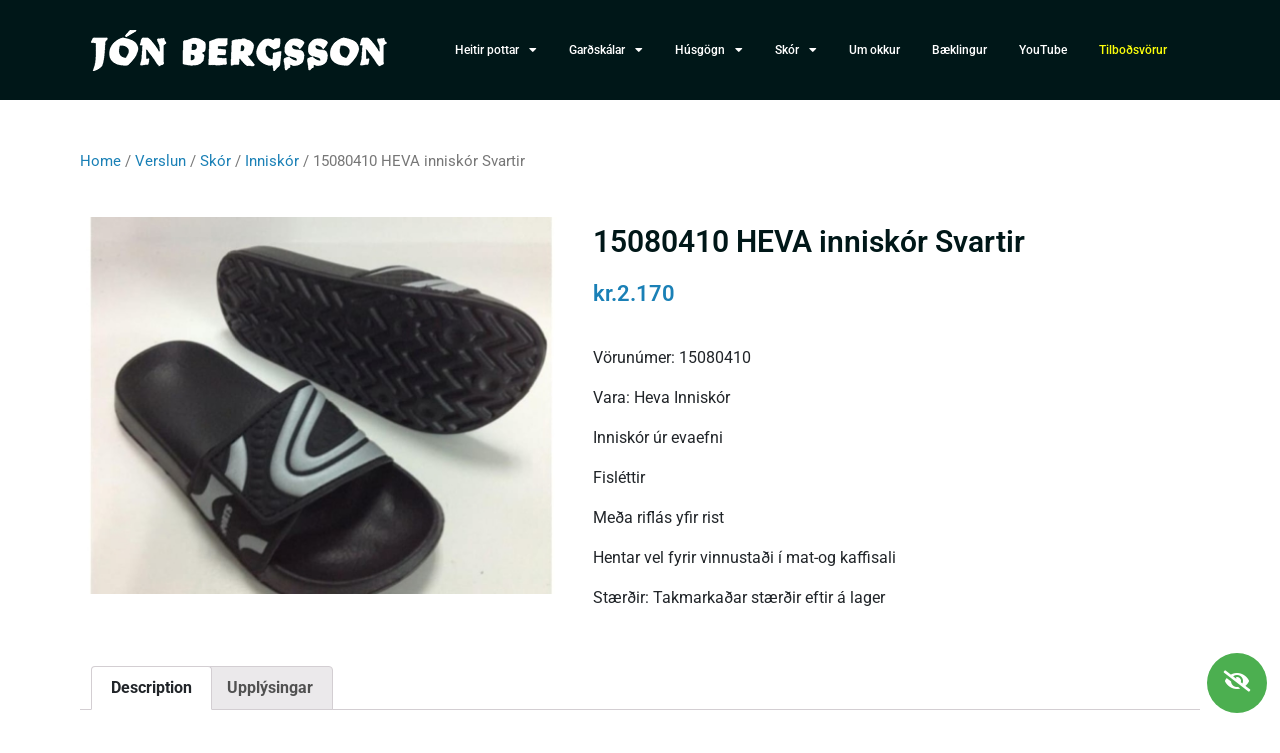

--- FILE ---
content_type: text/html; charset=UTF-8
request_url: https://jonbergsson.is/wp-admin/admin-ajax.php
body_size: -202
content:
{"13138":{"allowed":true,"head":"","body":"","adsense":"0"},"13140":{"allowed":true,"head":"<!-- Global site tag (gtag.js) - Google Analytics -->\r\n<script async src='https:\/\/www.googletagmanager.com\/gtag\/js?id=UA-4358315-1'><\/script>\r\n<script>\r\n  window.dataLayer = window.dataLayer || [];\r\n  function gtag(){dataLayer.push(arguments);}\r\n  gtag('js', new Date());\r\n  gtag('config', 'UA-4358315-1', { 'anonymize_ip': true });\r\n<\/script>","body":"","adsense":"0"},"13141":{"allowed":true,"head":"","body":"","adsense":"0"}}

--- FILE ---
content_type: text/css
request_url: https://jonbergsson.is/wp-content/themes/tfgrunnur/style.css?ver=6.8.3
body_size: -315
content:
/*
Theme Name: TFgrunnur
Theme URI: https://www.tonaflod.is
Author: T&#243;nafl&#243;&#240; heimas&#237;&#240;uger&#240; // Selma Mariudottir
Author URI: https://www.tonaflod.is
Description: Grunn&#254;ema fyrir WordPress frá T&#243;nafl&#243;&#240; heimas&#237;&#240;uger&#240;
Version: 2.1
License: GNU General Public License v2 or later
License URI: http://www.gnu.org/licenses/gpl-2.0.html
Text Domain: tfgrunnur

Resource Licenses:
Bootstrap: http://getbootstrap.com | https://github.com/twbs/bootstrap/blob/master/LICENSE (Code licensed under MIT, documentation under CC BY 3.0.)
jQuery: https://jquery.org | (Code licensed under MIT)
*/

--- FILE ---
content_type: text/css
request_url: https://jonbergsson.is/wp-content/uploads/elementor/css/post-54248.css?ver=1766500341
body_size: 574
content:
.elementor-54248 .elementor-element.elementor-element-4fe31e39 > .elementor-container > .elementor-column > .elementor-widget-wrap{align-content:center;align-items:center;}.elementor-54248 .elementor-element.elementor-element-4fe31e39:not(.elementor-motion-effects-element-type-background), .elementor-54248 .elementor-element.elementor-element-4fe31e39 > .elementor-motion-effects-container > .elementor-motion-effects-layer{background-color:#001718;}.elementor-54248 .elementor-element.elementor-element-4fe31e39 > .elementor-container{min-height:80px;}.elementor-54248 .elementor-element.elementor-element-4fe31e39.ob-is-breaking-bad > .elementor-container{justify-content:flex-start !important;flex-direction:row;}.elementor-54248 .elementor-element.elementor-element-4fe31e39.ob-is-breaking-bad.ob-bb-inner > .elementor-container{justify-content:flex-start !important;flex-direction:row;}.elementor-54248 .elementor-element.elementor-element-4fe31e39.ob-is-breaking-bad.ob-is-glider > .elementor-container.swiper-vertical{flex-direction:column;}.elementor-54248 .elementor-element.elementor-element-4fe31e39.ob-is-breaking-bad.ob-is-glider.ob-bb-inner > .elementor-container.swiper-vertical{flex-direction:column;}.elementor-54248 .elementor-element.elementor-element-4fe31e39.ob-is-breaking-bad.ob-bb-inner{width:100%;flex:unset;align-self:inherit;}.elementor-54248 .elementor-element.elementor-element-4fe31e39{transition:background 0.3s, border 0.3s, border-radius 0.3s, box-shadow 0.3s;}.elementor-54248 .elementor-element.elementor-element-4fe31e39 > .elementor-background-overlay{transition:background 0.3s, border-radius 0.3s, opacity 0.3s;}.elementor-54248 .elementor-element.elementor-element-1e44152b.elementor-column{align-self:inherit;cursor:default;}.elementor-widget-theme-site-logo .widget-image-caption{color:var( --e-global-color-text );font-family:var( --e-global-typography-text-font-family ), Sans-serif;font-weight:var( --e-global-typography-text-font-weight );}.elementor-54248 .elementor-element.elementor-element-2344580f img{width:300px;}.elementor-54248 .elementor-element.elementor-element-4ad1e434.elementor-column{align-self:inherit;cursor:default;}.elementor-widget-nav-menu .elementor-nav-menu .elementor-item{font-family:var( --e-global-typography-primary-font-family ), Sans-serif;font-weight:var( --e-global-typography-primary-font-weight );}.elementor-widget-nav-menu .elementor-nav-menu--main .elementor-item{color:var( --e-global-color-text );fill:var( --e-global-color-text );}.elementor-widget-nav-menu .elementor-nav-menu--main .elementor-item:hover,
					.elementor-widget-nav-menu .elementor-nav-menu--main .elementor-item.elementor-item-active,
					.elementor-widget-nav-menu .elementor-nav-menu--main .elementor-item.highlighted,
					.elementor-widget-nav-menu .elementor-nav-menu--main .elementor-item:focus{color:var( --e-global-color-accent );fill:var( --e-global-color-accent );}.elementor-widget-nav-menu .elementor-nav-menu--main:not(.e--pointer-framed) .elementor-item:before,
					.elementor-widget-nav-menu .elementor-nav-menu--main:not(.e--pointer-framed) .elementor-item:after{background-color:var( --e-global-color-accent );}.elementor-widget-nav-menu .e--pointer-framed .elementor-item:before,
					.elementor-widget-nav-menu .e--pointer-framed .elementor-item:after{border-color:var( --e-global-color-accent );}.elementor-widget-nav-menu{--e-nav-menu-divider-color:var( --e-global-color-text );}.elementor-widget-nav-menu .elementor-nav-menu--dropdown .elementor-item, .elementor-widget-nav-menu .elementor-nav-menu--dropdown  .elementor-sub-item{font-family:var( --e-global-typography-accent-font-family ), Sans-serif;font-weight:var( --e-global-typography-accent-font-weight );}.elementor-54248 .elementor-element.elementor-element-636f4979 .elementor-menu-toggle{margin-left:auto;border-width:0px;border-radius:0px;}.elementor-54248 .elementor-element.elementor-element-636f4979 .elementor-nav-menu .elementor-item{font-size:12px;font-weight:500;}.elementor-54248 .elementor-element.elementor-element-636f4979 .elementor-nav-menu--main .elementor-item{color:#ffffff;fill:#ffffff;padding-left:16px;padding-right:16px;padding-top:40px;padding-bottom:40px;}.elementor-54248 .elementor-element.elementor-element-636f4979 .elementor-nav-menu--main .elementor-item:hover,
					.elementor-54248 .elementor-element.elementor-element-636f4979 .elementor-nav-menu--main .elementor-item.elementor-item-active,
					.elementor-54248 .elementor-element.elementor-element-636f4979 .elementor-nav-menu--main .elementor-item.highlighted,
					.elementor-54248 .elementor-element.elementor-element-636f4979 .elementor-nav-menu--main .elementor-item:focus{color:#1A80B6;fill:#1A80B6;}.elementor-54248 .elementor-element.elementor-element-636f4979 .elementor-nav-menu--dropdown a, .elementor-54248 .elementor-element.elementor-element-636f4979 .elementor-menu-toggle{color:#000000;fill:#000000;}.elementor-54248 .elementor-element.elementor-element-636f4979 .elementor-nav-menu--dropdown{background-color:#F2EFEF;border-radius:0px 0px 0px 0px;}.elementor-54248 .elementor-element.elementor-element-636f4979 .elementor-nav-menu--dropdown a:hover,
					.elementor-54248 .elementor-element.elementor-element-636f4979 .elementor-nav-menu--dropdown a:focus,
					.elementor-54248 .elementor-element.elementor-element-636f4979 .elementor-nav-menu--dropdown a.elementor-item-active,
					.elementor-54248 .elementor-element.elementor-element-636f4979 .elementor-nav-menu--dropdown a.highlighted,
					.elementor-54248 .elementor-element.elementor-element-636f4979 .elementor-menu-toggle:hover,
					.elementor-54248 .elementor-element.elementor-element-636f4979 .elementor-menu-toggle:focus{color:#1A80B6;}.elementor-54248 .elementor-element.elementor-element-636f4979 .elementor-nav-menu--dropdown a:hover,
					.elementor-54248 .elementor-element.elementor-element-636f4979 .elementor-nav-menu--dropdown a:focus,
					.elementor-54248 .elementor-element.elementor-element-636f4979 .elementor-nav-menu--dropdown a.elementor-item-active,
					.elementor-54248 .elementor-element.elementor-element-636f4979 .elementor-nav-menu--dropdown a.highlighted{background-color:#F8F8F8;}.elementor-54248 .elementor-element.elementor-element-636f4979 .elementor-nav-menu--dropdown a.elementor-item-active{background-color:#F8F8F8;}.elementor-54248 .elementor-element.elementor-element-636f4979 .elementor-nav-menu--dropdown .elementor-item, .elementor-54248 .elementor-element.elementor-element-636f4979 .elementor-nav-menu--dropdown  .elementor-sub-item{font-size:15px;}.elementor-54248 .elementor-element.elementor-element-636f4979 .elementor-nav-menu--dropdown li:first-child a{border-top-left-radius:0px;border-top-right-radius:0px;}.elementor-54248 .elementor-element.elementor-element-636f4979 .elementor-nav-menu--dropdown li:last-child a{border-bottom-right-radius:0px;border-bottom-left-radius:0px;}.elementor-54248 .elementor-element.elementor-element-636f4979 .elementor-nav-menu--main .elementor-nav-menu--dropdown, .elementor-54248 .elementor-element.elementor-element-636f4979 .elementor-nav-menu__container.elementor-nav-menu--dropdown{box-shadow:0px 0px 10px 0px rgba(0,0,0,0.5);}.elementor-54248 .elementor-element.elementor-element-636f4979 div.elementor-menu-toggle{color:#ffffff;}.elementor-54248 .elementor-element.elementor-element-636f4979 div.elementor-menu-toggle svg{fill:#ffffff;}.elementor-54248 .elementor-element.elementor-element-636f4979 div.elementor-menu-toggle:hover, .elementor-54248 .elementor-element.elementor-element-636f4979 div.elementor-menu-toggle:focus{color:#00ce1b;}.elementor-54248 .elementor-element.elementor-element-636f4979 div.elementor-menu-toggle:hover svg, .elementor-54248 .elementor-element.elementor-element-636f4979 div.elementor-menu-toggle:focus svg{fill:#00ce1b;}.elementor-54248 .elementor-element.elementor-element-636f4979{--nav-menu-icon-size:25px;}.elementor-theme-builder-content-area{height:400px;}.elementor-location-header:before, .elementor-location-footer:before{content:"";display:table;clear:both;}@media(min-width:768px){.elementor-54248 .elementor-element.elementor-element-1e44152b{width:30%;}.elementor-54248 .elementor-element.elementor-element-4ad1e434{width:70%;}}@media(max-width:1024px){.elementor-54248 .elementor-element.elementor-element-4fe31e39{padding:30px 20px 30px 20px;}.elementor-54248 .elementor-element.elementor-element-636f4979 .elementor-nav-menu--main > .elementor-nav-menu > li > .elementor-nav-menu--dropdown, .elementor-54248 .elementor-element.elementor-element-636f4979 .elementor-nav-menu__container.elementor-nav-menu--dropdown{margin-top:45px !important;}}@media(max-width:767px){.elementor-54248 .elementor-element.elementor-element-4fe31e39{padding:20px 20px 20px 20px;}.elementor-54248 .elementor-element.elementor-element-1e44152b{width:50%;}.elementor-54248 .elementor-element.elementor-element-4ad1e434{width:35%;}.elementor-54248 .elementor-element.elementor-element-636f4979 .elementor-nav-menu--main > .elementor-nav-menu > li > .elementor-nav-menu--dropdown, .elementor-54248 .elementor-element.elementor-element-636f4979 .elementor-nav-menu__container.elementor-nav-menu--dropdown{margin-top:35px !important;}}

--- FILE ---
content_type: text/css
request_url: https://jonbergsson.is/wp-content/uploads/elementor/css/post-54263.css?ver=1766500341
body_size: 1536
content:
.elementor-54263 .elementor-element.elementor-element-23a2b45d:not(.elementor-motion-effects-element-type-background), .elementor-54263 .elementor-element.elementor-element-23a2b45d > .elementor-motion-effects-container > .elementor-motion-effects-layer{background-color:#001718;}.elementor-54263 .elementor-element.elementor-element-23a2b45d.ob-is-breaking-bad > .elementor-container{justify-content:flex-start !important;flex-direction:row;}.elementor-54263 .elementor-element.elementor-element-23a2b45d.ob-is-breaking-bad.ob-bb-inner > .elementor-container{justify-content:flex-start !important;flex-direction:row;}.elementor-54263 .elementor-element.elementor-element-23a2b45d.ob-is-breaking-bad.ob-is-glider > .elementor-container.swiper-vertical{flex-direction:column;}.elementor-54263 .elementor-element.elementor-element-23a2b45d.ob-is-breaking-bad.ob-is-glider.ob-bb-inner > .elementor-container.swiper-vertical{flex-direction:column;}.elementor-54263 .elementor-element.elementor-element-23a2b45d.ob-is-breaking-bad.ob-bb-inner{width:100%;flex:unset;align-self:inherit;}.elementor-54263 .elementor-element.elementor-element-23a2b45d{border-style:solid;border-width:0px 0px 0px 0px;border-color:#e82a00;transition:background 0.3s, border 0.3s, border-radius 0.3s, box-shadow 0.3s;padding:50px 0px 20px 0px;}.elementor-54263 .elementor-element.elementor-element-23a2b45d > .elementor-background-overlay{transition:background 0.3s, border-radius 0.3s, opacity 0.3s;}.elementor-54263 .elementor-element.elementor-element-4fec0ac7.elementor-column{align-self:inherit;cursor:default;}.elementor-54263 .elementor-element.elementor-element-2099eb4e.ob-is-breaking-bad > .elementor-container{justify-content:flex-start !important;flex-direction:row;}.elementor-54263 .elementor-element.elementor-element-2099eb4e.ob-is-breaking-bad.ob-bb-inner > .elementor-container{justify-content:flex-start !important;flex-direction:row;}.elementor-54263 .elementor-element.elementor-element-2099eb4e.ob-is-breaking-bad.ob-is-glider > .elementor-container.swiper-vertical{flex-direction:column;}.elementor-54263 .elementor-element.elementor-element-2099eb4e.ob-is-breaking-bad.ob-is-glider.ob-bb-inner > .elementor-container.swiper-vertical{flex-direction:column;}.elementor-54263 .elementor-element.elementor-element-2099eb4e.ob-is-breaking-bad.ob-bb-inner{width:100%;flex:unset;align-self:inherit;}.elementor-54263 .elementor-element.elementor-element-158e77b1.elementor-column{align-self:inherit;cursor:default;}.elementor-widget-heading .elementor-heading-title{font-family:var( --e-global-typography-primary-font-family ), Sans-serif;font-weight:var( --e-global-typography-primary-font-weight );color:var( --e-global-color-primary );}.elementor-54263 .elementor-element.elementor-element-32822b4.ob-harakiri{writing-mode:inherit;}.elementor-54263 .elementor-element.elementor-element-32822b4.ob-harakiri .elementor-heading-title{writing-mode:inherit;}.elementor-54263 .elementor-element.elementor-element-32822b4.ob-harakiri div{writing-mode:inherit;}.elementor-54263 .elementor-element.elementor-element-32822b4 .elementor-heading-title{font-size:18px;font-weight:500;color:#ffffff;}.elementor-54263 .elementor-element.elementor-element-32822b4.ob-harakiri > div, .elementor-54263 .elementor-element.elementor-element-32822b4.ob-harakiri > h1, .elementor-54263 .elementor-element.elementor-element-32822b4.ob-harakiri > h2, .elementor-54263 .elementor-element.elementor-element-32822b4.ob-harakiri > h3, .elementor-54263 .elementor-element.elementor-element-32822b4.ob-harakiri > h4, .elementor-54263 .elementor-element.elementor-element-32822b4.ob-harakiri > h5, .elementor-54263 .elementor-element.elementor-element-32822b4.ob-harakiri > h6, .elementor-54263 .elementor-element.elementor-element-32822b4.ob-harakiri > p{transform:rotate(0deg);}.elementor-54263 .elementor-element.elementor-element-32822b4 > div{text-indent:0px;mix-blend-mode:inherit;}.elementor-widget-icon-list .elementor-icon-list-item:not(:last-child):after{border-color:var( --e-global-color-text );}.elementor-widget-icon-list .elementor-icon-list-icon i{color:var( --e-global-color-primary );}.elementor-widget-icon-list .elementor-icon-list-icon svg{fill:var( --e-global-color-primary );}.elementor-widget-icon-list .elementor-icon-list-item > .elementor-icon-list-text, .elementor-widget-icon-list .elementor-icon-list-item > a{font-family:var( --e-global-typography-text-font-family ), Sans-serif;font-weight:var( --e-global-typography-text-font-weight );}.elementor-widget-icon-list .elementor-icon-list-text{color:var( --e-global-color-secondary );}.elementor-54263 .elementor-element.elementor-element-5c13b041 .elementor-icon-list-items:not(.elementor-inline-items) .elementor-icon-list-item:not(:last-child){padding-block-end:calc(5px/2);}.elementor-54263 .elementor-element.elementor-element-5c13b041 .elementor-icon-list-items:not(.elementor-inline-items) .elementor-icon-list-item:not(:first-child){margin-block-start:calc(5px/2);}.elementor-54263 .elementor-element.elementor-element-5c13b041 .elementor-icon-list-items.elementor-inline-items .elementor-icon-list-item{margin-inline:calc(5px/2);}.elementor-54263 .elementor-element.elementor-element-5c13b041 .elementor-icon-list-items.elementor-inline-items{margin-inline:calc(-5px/2);}.elementor-54263 .elementor-element.elementor-element-5c13b041 .elementor-icon-list-items.elementor-inline-items .elementor-icon-list-item:after{inset-inline-end:calc(-5px/2);}.elementor-54263 .elementor-element.elementor-element-5c13b041 .elementor-icon-list-icon i{transition:color 0.3s;}.elementor-54263 .elementor-element.elementor-element-5c13b041 .elementor-icon-list-icon svg{transition:fill 0.3s;}.elementor-54263 .elementor-element.elementor-element-5c13b041{--e-icon-list-icon-size:0px;--icon-vertical-offset:0px;}.elementor-54263 .elementor-element.elementor-element-5c13b041 .elementor-icon-list-icon{padding-inline-end:0px;}.elementor-54263 .elementor-element.elementor-element-5c13b041 .elementor-icon-list-item > .elementor-icon-list-text, .elementor-54263 .elementor-element.elementor-element-5c13b041 .elementor-icon-list-item > a{font-size:14px;font-weight:300;}.elementor-54263 .elementor-element.elementor-element-5c13b041 .elementor-icon-list-text{color:rgba(255,255,255,0.79);transition:color 0.3s;}.elementor-54263 .elementor-element.elementor-element-5c13b041 .elementor-icon-list-item:hover .elementor-icon-list-text{color:#1A80B6;}.elementor-54263 .elementor-element.elementor-element-58b6e5f4.elementor-column{align-self:inherit;cursor:default;}.elementor-54263 .elementor-element.elementor-element-1a10f071.ob-harakiri{writing-mode:inherit;}.elementor-54263 .elementor-element.elementor-element-1a10f071.ob-harakiri .elementor-heading-title{writing-mode:inherit;}.elementor-54263 .elementor-element.elementor-element-1a10f071.ob-harakiri div{writing-mode:inherit;}.elementor-54263 .elementor-element.elementor-element-1a10f071 .elementor-heading-title{font-size:18px;font-weight:500;color:#ffffff;}.elementor-54263 .elementor-element.elementor-element-1a10f071.ob-harakiri > div, .elementor-54263 .elementor-element.elementor-element-1a10f071.ob-harakiri > h1, .elementor-54263 .elementor-element.elementor-element-1a10f071.ob-harakiri > h2, .elementor-54263 .elementor-element.elementor-element-1a10f071.ob-harakiri > h3, .elementor-54263 .elementor-element.elementor-element-1a10f071.ob-harakiri > h4, .elementor-54263 .elementor-element.elementor-element-1a10f071.ob-harakiri > h5, .elementor-54263 .elementor-element.elementor-element-1a10f071.ob-harakiri > h6, .elementor-54263 .elementor-element.elementor-element-1a10f071.ob-harakiri > p{transform:rotate(0deg);}.elementor-54263 .elementor-element.elementor-element-1a10f071 > div{text-indent:0px;mix-blend-mode:inherit;}.elementor-54263 .elementor-element.elementor-element-29a89673 .elementor-icon-list-items:not(.elementor-inline-items) .elementor-icon-list-item:not(:last-child){padding-block-end:calc(5px/2);}.elementor-54263 .elementor-element.elementor-element-29a89673 .elementor-icon-list-items:not(.elementor-inline-items) .elementor-icon-list-item:not(:first-child){margin-block-start:calc(5px/2);}.elementor-54263 .elementor-element.elementor-element-29a89673 .elementor-icon-list-items.elementor-inline-items .elementor-icon-list-item{margin-inline:calc(5px/2);}.elementor-54263 .elementor-element.elementor-element-29a89673 .elementor-icon-list-items.elementor-inline-items{margin-inline:calc(-5px/2);}.elementor-54263 .elementor-element.elementor-element-29a89673 .elementor-icon-list-items.elementor-inline-items .elementor-icon-list-item:after{inset-inline-end:calc(-5px/2);}.elementor-54263 .elementor-element.elementor-element-29a89673 .elementor-icon-list-icon i{transition:color 0.3s;}.elementor-54263 .elementor-element.elementor-element-29a89673 .elementor-icon-list-icon svg{transition:fill 0.3s;}.elementor-54263 .elementor-element.elementor-element-29a89673{--e-icon-list-icon-size:0px;--icon-vertical-offset:0px;}.elementor-54263 .elementor-element.elementor-element-29a89673 .elementor-icon-list-icon{padding-inline-end:0px;}.elementor-54263 .elementor-element.elementor-element-29a89673 .elementor-icon-list-item > .elementor-icon-list-text, .elementor-54263 .elementor-element.elementor-element-29a89673 .elementor-icon-list-item > a{font-size:14px;font-weight:300;}.elementor-54263 .elementor-element.elementor-element-29a89673 .elementor-icon-list-text{color:rgba(255,255,255,0.79);transition:color 0.3s;}.elementor-54263 .elementor-element.elementor-element-29a89673 .elementor-icon-list-item:hover .elementor-icon-list-text{color:#1A80B6;}.elementor-54263 .elementor-element.elementor-element-6af04020.elementor-column{align-self:inherit;cursor:default;}.elementor-54263 .elementor-element.elementor-element-2120d834.ob-harakiri{writing-mode:inherit;}.elementor-54263 .elementor-element.elementor-element-2120d834.ob-harakiri .elementor-heading-title{writing-mode:inherit;}.elementor-54263 .elementor-element.elementor-element-2120d834.ob-harakiri div{writing-mode:inherit;}.elementor-54263 .elementor-element.elementor-element-2120d834 .elementor-heading-title{font-size:18px;font-weight:500;color:#ffffff;}.elementor-54263 .elementor-element.elementor-element-2120d834.ob-harakiri > div, .elementor-54263 .elementor-element.elementor-element-2120d834.ob-harakiri > h1, .elementor-54263 .elementor-element.elementor-element-2120d834.ob-harakiri > h2, .elementor-54263 .elementor-element.elementor-element-2120d834.ob-harakiri > h3, .elementor-54263 .elementor-element.elementor-element-2120d834.ob-harakiri > h4, .elementor-54263 .elementor-element.elementor-element-2120d834.ob-harakiri > h5, .elementor-54263 .elementor-element.elementor-element-2120d834.ob-harakiri > h6, .elementor-54263 .elementor-element.elementor-element-2120d834.ob-harakiri > p{transform:rotate(0deg);}.elementor-54263 .elementor-element.elementor-element-2120d834 > div{text-indent:0px;mix-blend-mode:inherit;}.elementor-54263 .elementor-element.elementor-element-10d5c51f .elementor-icon-list-items:not(.elementor-inline-items) .elementor-icon-list-item:not(:last-child){padding-block-end:calc(5px/2);}.elementor-54263 .elementor-element.elementor-element-10d5c51f .elementor-icon-list-items:not(.elementor-inline-items) .elementor-icon-list-item:not(:first-child){margin-block-start:calc(5px/2);}.elementor-54263 .elementor-element.elementor-element-10d5c51f .elementor-icon-list-items.elementor-inline-items .elementor-icon-list-item{margin-inline:calc(5px/2);}.elementor-54263 .elementor-element.elementor-element-10d5c51f .elementor-icon-list-items.elementor-inline-items{margin-inline:calc(-5px/2);}.elementor-54263 .elementor-element.elementor-element-10d5c51f .elementor-icon-list-items.elementor-inline-items .elementor-icon-list-item:after{inset-inline-end:calc(-5px/2);}.elementor-54263 .elementor-element.elementor-element-10d5c51f .elementor-icon-list-icon i{transition:color 0.3s;}.elementor-54263 .elementor-element.elementor-element-10d5c51f .elementor-icon-list-icon svg{transition:fill 0.3s;}.elementor-54263 .elementor-element.elementor-element-10d5c51f{--e-icon-list-icon-size:0px;--icon-vertical-offset:0px;}.elementor-54263 .elementor-element.elementor-element-10d5c51f .elementor-icon-list-icon{padding-inline-end:0px;}.elementor-54263 .elementor-element.elementor-element-10d5c51f .elementor-icon-list-item > .elementor-icon-list-text, .elementor-54263 .elementor-element.elementor-element-10d5c51f .elementor-icon-list-item > a{font-size:14px;font-weight:300;}.elementor-54263 .elementor-element.elementor-element-10d5c51f .elementor-icon-list-text{color:rgba(255,255,255,0.79);transition:color 0.3s;}.elementor-54263 .elementor-element.elementor-element-10d5c51f .elementor-icon-list-item:hover .elementor-icon-list-text{color:#1A80B6;}.elementor-54263 .elementor-element.elementor-element-64f9c998.elementor-column{align-self:inherit;cursor:default;}.elementor-54263 .elementor-element.elementor-element-66400c4a.ob-harakiri{writing-mode:inherit;}.elementor-54263 .elementor-element.elementor-element-66400c4a.ob-harakiri .elementor-heading-title{writing-mode:inherit;}.elementor-54263 .elementor-element.elementor-element-66400c4a.ob-harakiri div{writing-mode:inherit;}.elementor-54263 .elementor-element.elementor-element-66400c4a .elementor-heading-title{font-size:18px;font-weight:500;color:#ffffff;}.elementor-54263 .elementor-element.elementor-element-66400c4a.ob-harakiri > div, .elementor-54263 .elementor-element.elementor-element-66400c4a.ob-harakiri > h1, .elementor-54263 .elementor-element.elementor-element-66400c4a.ob-harakiri > h2, .elementor-54263 .elementor-element.elementor-element-66400c4a.ob-harakiri > h3, .elementor-54263 .elementor-element.elementor-element-66400c4a.ob-harakiri > h4, .elementor-54263 .elementor-element.elementor-element-66400c4a.ob-harakiri > h5, .elementor-54263 .elementor-element.elementor-element-66400c4a.ob-harakiri > h6, .elementor-54263 .elementor-element.elementor-element-66400c4a.ob-harakiri > p{transform:rotate(0deg);}.elementor-54263 .elementor-element.elementor-element-66400c4a > div{text-indent:0px;mix-blend-mode:inherit;}.elementor-54263 .elementor-element.elementor-element-d4035e3 .elementor-icon-list-items:not(.elementor-inline-items) .elementor-icon-list-item:not(:last-child){padding-block-end:calc(5px/2);}.elementor-54263 .elementor-element.elementor-element-d4035e3 .elementor-icon-list-items:not(.elementor-inline-items) .elementor-icon-list-item:not(:first-child){margin-block-start:calc(5px/2);}.elementor-54263 .elementor-element.elementor-element-d4035e3 .elementor-icon-list-items.elementor-inline-items .elementor-icon-list-item{margin-inline:calc(5px/2);}.elementor-54263 .elementor-element.elementor-element-d4035e3 .elementor-icon-list-items.elementor-inline-items{margin-inline:calc(-5px/2);}.elementor-54263 .elementor-element.elementor-element-d4035e3 .elementor-icon-list-items.elementor-inline-items .elementor-icon-list-item:after{inset-inline-end:calc(-5px/2);}.elementor-54263 .elementor-element.elementor-element-d4035e3 .elementor-icon-list-icon i{color:#ffffff;transition:color 0.3s;}.elementor-54263 .elementor-element.elementor-element-d4035e3 .elementor-icon-list-icon svg{fill:#ffffff;transition:fill 0.3s;}.elementor-54263 .elementor-element.elementor-element-d4035e3{--e-icon-list-icon-size:0px;--icon-vertical-offset:0px;}.elementor-54263 .elementor-element.elementor-element-d4035e3 .elementor-icon-list-icon{padding-inline-end:0px;}.elementor-54263 .elementor-element.elementor-element-d4035e3 .elementor-icon-list-item > .elementor-icon-list-text, .elementor-54263 .elementor-element.elementor-element-d4035e3 .elementor-icon-list-item > a{font-size:14px;font-weight:300;}.elementor-54263 .elementor-element.elementor-element-d4035e3 .elementor-icon-list-text{color:rgba(255,255,255,0.79);transition:color 0.3s;}.elementor-54263 .elementor-element.elementor-element-d4035e3 .elementor-icon-list-item:hover .elementor-icon-list-text{color:#1A80B6;}.elementor-54263 .elementor-element.elementor-element-ff09568.elementor-column{align-self:inherit;cursor:default;}.elementor-54263 .elementor-element.elementor-element-4cc4f32.ob-harakiri{writing-mode:inherit;}.elementor-54263 .elementor-element.elementor-element-4cc4f32.ob-harakiri .elementor-heading-title{writing-mode:inherit;}.elementor-54263 .elementor-element.elementor-element-4cc4f32.ob-harakiri div{writing-mode:inherit;}.elementor-54263 .elementor-element.elementor-element-4cc4f32 .elementor-heading-title{font-size:18px;font-weight:500;color:#ffffff;}.elementor-54263 .elementor-element.elementor-element-4cc4f32.ob-harakiri > div, .elementor-54263 .elementor-element.elementor-element-4cc4f32.ob-harakiri > h1, .elementor-54263 .elementor-element.elementor-element-4cc4f32.ob-harakiri > h2, .elementor-54263 .elementor-element.elementor-element-4cc4f32.ob-harakiri > h3, .elementor-54263 .elementor-element.elementor-element-4cc4f32.ob-harakiri > h4, .elementor-54263 .elementor-element.elementor-element-4cc4f32.ob-harakiri > h5, .elementor-54263 .elementor-element.elementor-element-4cc4f32.ob-harakiri > h6, .elementor-54263 .elementor-element.elementor-element-4cc4f32.ob-harakiri > p{transform:rotate(0deg);}.elementor-54263 .elementor-element.elementor-element-4cc4f32 > div{text-indent:0px;mix-blend-mode:inherit;}.elementor-54263 .elementor-element.elementor-element-968b424 > .elementor-widget-container{margin:0px 0px 0px 0px;padding:0px 0px 0px 0px;}.elementor-54263 .elementor-element.elementor-element-968b424 .elementor-icon-list-items:not(.elementor-inline-items) .elementor-icon-list-item:not(:last-child){padding-block-end:calc(5px/2);}.elementor-54263 .elementor-element.elementor-element-968b424 .elementor-icon-list-items:not(.elementor-inline-items) .elementor-icon-list-item:not(:first-child){margin-block-start:calc(5px/2);}.elementor-54263 .elementor-element.elementor-element-968b424 .elementor-icon-list-items.elementor-inline-items .elementor-icon-list-item{margin-inline:calc(5px/2);}.elementor-54263 .elementor-element.elementor-element-968b424 .elementor-icon-list-items.elementor-inline-items{margin-inline:calc(-5px/2);}.elementor-54263 .elementor-element.elementor-element-968b424 .elementor-icon-list-items.elementor-inline-items .elementor-icon-list-item:after{inset-inline-end:calc(-5px/2);}.elementor-54263 .elementor-element.elementor-element-968b424 .elementor-icon-list-icon i{color:#ffffff;transition:color 0.3s;}.elementor-54263 .elementor-element.elementor-element-968b424 .elementor-icon-list-icon svg{fill:#ffffff;transition:fill 0.3s;}.elementor-54263 .elementor-element.elementor-element-968b424{--e-icon-list-icon-size:0px;--icon-vertical-offset:0px;}.elementor-54263 .elementor-element.elementor-element-968b424 .elementor-icon-list-icon{padding-inline-end:0px;}.elementor-54263 .elementor-element.elementor-element-968b424 .elementor-icon-list-item > .elementor-icon-list-text, .elementor-54263 .elementor-element.elementor-element-968b424 .elementor-icon-list-item > a{font-size:14px;font-weight:300;}.elementor-54263 .elementor-element.elementor-element-968b424 .elementor-icon-list-text{color:rgba(255,255,255,0.79);transition:color 0.3s;}.elementor-54263 .elementor-element.elementor-element-968b424 .elementor-icon-list-item:hover .elementor-icon-list-text{color:#1A80B6;}.elementor-54263 .elementor-element.elementor-element-21a9c219 > .elementor-container > .elementor-column > .elementor-widget-wrap{align-content:center;align-items:center;}.elementor-54263 .elementor-element.elementor-element-21a9c219.ob-is-breaking-bad > .elementor-container{justify-content:flex-start !important;flex-direction:row;}.elementor-54263 .elementor-element.elementor-element-21a9c219.ob-is-breaking-bad.ob-bb-inner > .elementor-container{justify-content:flex-start !important;flex-direction:row;}.elementor-54263 .elementor-element.elementor-element-21a9c219.ob-is-breaking-bad.ob-is-glider > .elementor-container.swiper-vertical{flex-direction:column;}.elementor-54263 .elementor-element.elementor-element-21a9c219.ob-is-breaking-bad.ob-is-glider.ob-bb-inner > .elementor-container.swiper-vertical{flex-direction:column;}.elementor-54263 .elementor-element.elementor-element-21a9c219.ob-is-breaking-bad.ob-bb-inner{width:100%;flex:unset;align-self:inherit;}.elementor-54263 .elementor-element.elementor-element-21a9c219{border-style:solid;border-width:1px 0px 0px 0px;border-color:rgba(255,255,255,0.25);margin-top:80px;margin-bottom:0px;padding:20px 0px 0px 0px;}.elementor-54263 .elementor-element.elementor-element-723b596f.elementor-column{align-self:inherit;cursor:default;}.elementor-widget-theme-site-logo .widget-image-caption{color:var( --e-global-color-text );font-family:var( --e-global-typography-text-font-family ), Sans-serif;font-weight:var( --e-global-typography-text-font-weight );}.elementor-54263 .elementor-element.elementor-element-6b17ea3e{text-align:left;}.elementor-54263 .elementor-element.elementor-element-6b17ea3e img{width:120px;}.elementor-54263 .elementor-element.elementor-element-4a784356.elementor-column{align-self:inherit;cursor:default;}.elementor-54263 .elementor-element.elementor-element-6ea12a47.ob-harakiri{writing-mode:inherit;}.elementor-54263 .elementor-element.elementor-element-6ea12a47.ob-harakiri .elementor-heading-title{writing-mode:inherit;}.elementor-54263 .elementor-element.elementor-element-6ea12a47.ob-harakiri div{writing-mode:inherit;}.elementor-54263 .elementor-element.elementor-element-6ea12a47{text-align:right;}.elementor-54263 .elementor-element.elementor-element-6ea12a47 .elementor-heading-title{font-size:13px;font-weight:300;color:rgba(255,255,255,0.39);}.elementor-54263 .elementor-element.elementor-element-6ea12a47.ob-harakiri > div, .elementor-54263 .elementor-element.elementor-element-6ea12a47.ob-harakiri > h1, .elementor-54263 .elementor-element.elementor-element-6ea12a47.ob-harakiri > h2, .elementor-54263 .elementor-element.elementor-element-6ea12a47.ob-harakiri > h3, .elementor-54263 .elementor-element.elementor-element-6ea12a47.ob-harakiri > h4, .elementor-54263 .elementor-element.elementor-element-6ea12a47.ob-harakiri > h5, .elementor-54263 .elementor-element.elementor-element-6ea12a47.ob-harakiri > h6, .elementor-54263 .elementor-element.elementor-element-6ea12a47.ob-harakiri > p{transform:rotate(0deg);}.elementor-54263 .elementor-element.elementor-element-6ea12a47 > div{text-indent:0px;mix-blend-mode:inherit;}.elementor-theme-builder-content-area{height:400px;}.elementor-location-header:before, .elementor-location-footer:before{content:"";display:table;clear:both;}@media(max-width:1024px){.elementor-54263 .elementor-element.elementor-element-23a2b45d{padding:30px 10px 30px 10px;}.elementor-54263 .elementor-element.elementor-element-5c13b041 .elementor-icon-list-item > .elementor-icon-list-text, .elementor-54263 .elementor-element.elementor-element-5c13b041 .elementor-icon-list-item > a{font-size:13px;}.elementor-54263 .elementor-element.elementor-element-29a89673 .elementor-icon-list-item > .elementor-icon-list-text, .elementor-54263 .elementor-element.elementor-element-29a89673 .elementor-icon-list-item > a{font-size:13px;}.elementor-54263 .elementor-element.elementor-element-10d5c51f .elementor-icon-list-item > .elementor-icon-list-text, .elementor-54263 .elementor-element.elementor-element-10d5c51f .elementor-icon-list-item > a{font-size:13px;}.elementor-54263 .elementor-element.elementor-element-d4035e3 .elementor-icon-list-item > .elementor-icon-list-text, .elementor-54263 .elementor-element.elementor-element-d4035e3 .elementor-icon-list-item > a{font-size:13px;}.elementor-54263 .elementor-element.elementor-element-968b424 .elementor-icon-list-item > .elementor-icon-list-text, .elementor-54263 .elementor-element.elementor-element-968b424 .elementor-icon-list-item > a{font-size:13px;}.elementor-54263 .elementor-element.elementor-element-6ea12a47 .elementor-heading-title{font-size:14px;}}@media(max-width:767px){.elementor-54263 .elementor-element.elementor-element-23a2b45d{padding:20px 20px 20px 20px;}.elementor-54263 .elementor-element.elementor-element-4fec0ac7 > .elementor-element-populated{padding:0px 0px 0px 0px;}.elementor-54263 .elementor-element.elementor-element-158e77b1{width:50%;}.elementor-54263 .elementor-element.elementor-element-58b6e5f4{width:50%;}.elementor-54263 .elementor-element.elementor-element-6af04020{width:50%;}.elementor-54263 .elementor-element.elementor-element-6af04020 > .elementor-element-populated{margin:20px 0px 0px 0px;--e-column-margin-right:0px;--e-column-margin-left:0px;}.elementor-54263 .elementor-element.elementor-element-64f9c998{width:50%;}.elementor-54263 .elementor-element.elementor-element-64f9c998 > .elementor-element-populated{margin:20px 0px 0px 0px;--e-column-margin-right:0px;--e-column-margin-left:0px;}.elementor-54263 .elementor-element.elementor-element-ff09568{width:50%;}.elementor-54263 .elementor-element.elementor-element-ff09568 > .elementor-element-populated{margin:20px 0px 0px 0px;--e-column-margin-right:0px;--e-column-margin-left:0px;}.elementor-54263 .elementor-element.elementor-element-21a9c219{margin-top:0px;margin-bottom:0px;}.elementor-54263 .elementor-element.elementor-element-6b17ea3e{text-align:center;}.elementor-54263 .elementor-element.elementor-element-6b17ea3e img{width:70px;}.elementor-54263 .elementor-element.elementor-element-6ea12a47{text-align:center;}.elementor-54263 .elementor-element.elementor-element-6ea12a47 .elementor-heading-title{line-height:18px;}}@media(min-width:768px){.elementor-54263 .elementor-element.elementor-element-723b596f{width:30%;}.elementor-54263 .elementor-element.elementor-element-4a784356{width:70%;}}@media(max-width:1024px) and (min-width:768px){.elementor-54263 .elementor-element.elementor-element-723b596f{width:30%;}.elementor-54263 .elementor-element.elementor-element-4a784356{width:70%;}}

--- FILE ---
content_type: text/css
request_url: https://jonbergsson.is/wp-content/uploads/elementor/css/post-54635.css?ver=1766500341
body_size: 503
content:
.elementor-54635 .elementor-element.elementor-element-6c1a5ec.ob-is-breaking-bad > .elementor-container{justify-content:flex-start !important;flex-direction:row;}.elementor-54635 .elementor-element.elementor-element-6c1a5ec.ob-is-breaking-bad.ob-bb-inner > .elementor-container{justify-content:flex-start !important;flex-direction:row;}.elementor-54635 .elementor-element.elementor-element-6c1a5ec.ob-is-breaking-bad.ob-is-glider > .elementor-container.swiper-vertical{flex-direction:column;}.elementor-54635 .elementor-element.elementor-element-6c1a5ec.ob-is-breaking-bad.ob-is-glider.ob-bb-inner > .elementor-container.swiper-vertical{flex-direction:column;}.elementor-54635 .elementor-element.elementor-element-6c1a5ec.ob-is-breaking-bad.ob-bb-inner{width:100%;flex:unset;align-self:inherit;}.elementor-54635 .elementor-element.elementor-element-6c1a5ec{margin-top:40px;margin-bottom:0px;}.elementor-54635 .elementor-element.elementor-element-2224cae.elementor-column{align-self:inherit;cursor:default;}.elementor-54635 .elementor-element.elementor-element-300818a .woocommerce-breadcrumb > a{color:#1A80B6;}.elementor-54635 .elementor-element.elementor-element-1f0933a.ob-is-breaking-bad > .elementor-container{justify-content:flex-start !important;flex-direction:row;}.elementor-54635 .elementor-element.elementor-element-1f0933a.ob-is-breaking-bad.ob-bb-inner > .elementor-container{justify-content:flex-start !important;flex-direction:row;}.elementor-54635 .elementor-element.elementor-element-1f0933a.ob-is-breaking-bad.ob-is-glider > .elementor-container.swiper-vertical{flex-direction:column;}.elementor-54635 .elementor-element.elementor-element-1f0933a.ob-is-breaking-bad.ob-is-glider.ob-bb-inner > .elementor-container.swiper-vertical{flex-direction:column;}.elementor-54635 .elementor-element.elementor-element-1f0933a.ob-is-breaking-bad.ob-bb-inner{width:100%;flex:unset;align-self:inherit;}.elementor-54635 .elementor-element.elementor-element-1f0933a{margin-top:20px;margin-bottom:20px;}.elementor-54635 .elementor-element.elementor-element-9848afd.elementor-column{align-self:inherit;cursor:default;}.elementor-54635 .elementor-element.elementor-element-9848afd > .elementor-element-populated{margin:0px 0px 0px 0px;--e-column-margin-right:0px;--e-column-margin-left:0px;padding:0px 10px 0px 0px;}.elementor-54635 .elementor-element.elementor-element-3138a18.elementor-column{align-self:inherit;cursor:default;}.elementor-widget-woocommerce-product-title .elementor-heading-title{font-family:var( --e-global-typography-primary-font-family ), Sans-serif;font-weight:var( --e-global-typography-primary-font-weight );color:var( --e-global-color-primary );}.elementor-54635 .elementor-element.elementor-element-39b9069 .elementor-heading-title{font-family:"Roboto", Sans-serif;font-size:30px;font-weight:600;}.woocommerce .elementor-widget-woocommerce-product-price .price{color:var( --e-global-color-primary );font-family:var( --e-global-typography-primary-font-family ), Sans-serif;font-weight:var( --e-global-typography-primary-font-weight );}.woocommerce .elementor-54635 .elementor-element.elementor-element-7f3c02a .price{color:#1A80B6;font-family:"Roboto", Sans-serif;font-size:22px;font-weight:600;}.elementor-54635 .elementor-element.elementor-element-a3c6460.ob-is-breaking-bad > .elementor-container{justify-content:flex-start !important;flex-direction:row;}.elementor-54635 .elementor-element.elementor-element-a3c6460.ob-is-breaking-bad.ob-bb-inner > .elementor-container{justify-content:flex-start !important;flex-direction:row;}.elementor-54635 .elementor-element.elementor-element-a3c6460.ob-is-breaking-bad.ob-is-glider > .elementor-container.swiper-vertical{flex-direction:column;}.elementor-54635 .elementor-element.elementor-element-a3c6460.ob-is-breaking-bad.ob-is-glider.ob-bb-inner > .elementor-container.swiper-vertical{flex-direction:column;}.elementor-54635 .elementor-element.elementor-element-a3c6460.ob-is-breaking-bad.ob-bb-inner{width:100%;flex:unset;align-self:inherit;}.elementor-54635 .elementor-element.elementor-element-9a65d75.elementor-column{align-self:inherit;cursor:default;}.elementor-54635 .elementor-element.elementor-element-71617d5.ob-is-breaking-bad > .elementor-container{justify-content:flex-start !important;flex-direction:row;}.elementor-54635 .elementor-element.elementor-element-71617d5.ob-is-breaking-bad.ob-bb-inner > .elementor-container{justify-content:flex-start !important;flex-direction:row;}.elementor-54635 .elementor-element.elementor-element-71617d5.ob-is-breaking-bad.ob-is-glider > .elementor-container.swiper-vertical{flex-direction:column;}.elementor-54635 .elementor-element.elementor-element-71617d5.ob-is-breaking-bad.ob-is-glider.ob-bb-inner > .elementor-container.swiper-vertical{flex-direction:column;}.elementor-54635 .elementor-element.elementor-element-71617d5.ob-is-breaking-bad.ob-bb-inner{width:100%;flex:unset;align-self:inherit;}.elementor-54635 .elementor-element.elementor-element-71617d5{margin-top:0px;margin-bottom:20px;}.elementor-54635 .elementor-element.elementor-element-c956888.elementor-column{align-self:inherit;cursor:default;}.elementor-widget-divider{--divider-color:var( --e-global-color-secondary );}.elementor-widget-divider .elementor-divider__text{color:var( --e-global-color-secondary );font-family:var( --e-global-typography-secondary-font-family ), Sans-serif;font-weight:var( --e-global-typography-secondary-font-weight );}.elementor-widget-divider.elementor-view-stacked .elementor-icon{background-color:var( --e-global-color-secondary );}.elementor-widget-divider.elementor-view-framed .elementor-icon, .elementor-widget-divider.elementor-view-default .elementor-icon{color:var( --e-global-color-secondary );border-color:var( --e-global-color-secondary );}.elementor-widget-divider.elementor-view-framed .elementor-icon, .elementor-widget-divider.elementor-view-default .elementor-icon svg{fill:var( --e-global-color-secondary );}.elementor-54635 .elementor-element.elementor-element-d923adf{--divider-border-style:solid;--divider-color:#EBE9EB;--divider-border-width:1px;}.elementor-54635 .elementor-element.elementor-element-d923adf .elementor-divider-separator{width:100%;}.elementor-54635 .elementor-element.elementor-element-d923adf .elementor-divider{padding-block-start:15px;padding-block-end:15px;}.elementor-widget-woocommerce-product-related.elementor-wc-products ul.products li.product .woocommerce-loop-product__title{color:var( --e-global-color-primary );}.elementor-widget-woocommerce-product-related.elementor-wc-products ul.products li.product .woocommerce-loop-category__title{color:var( --e-global-color-primary );}.elementor-widget-woocommerce-product-related.elementor-wc-products ul.products li.product .woocommerce-loop-product__title, .elementor-widget-woocommerce-product-related.elementor-wc-products ul.products li.product .woocommerce-loop-category__title{font-family:var( --e-global-typography-primary-font-family ), Sans-serif;font-weight:var( --e-global-typography-primary-font-weight );}.woocommerce .elementor-widget-woocommerce-product-related.elementor-wc-products .products > h2{color:var( --e-global-color-primary );font-family:var( --e-global-typography-primary-font-family ), Sans-serif;font-weight:var( --e-global-typography-primary-font-weight );}.elementor-widget-woocommerce-product-related.elementor-wc-products ul.products li.product .price{color:var( --e-global-color-primary );font-family:var( --e-global-typography-primary-font-family ), Sans-serif;font-weight:var( --e-global-typography-primary-font-weight );}.elementor-widget-woocommerce-product-related.elementor-wc-products ul.products li.product .price ins{color:var( --e-global-color-primary );}.elementor-widget-woocommerce-product-related.elementor-wc-products ul.products li.product .price ins .amount{color:var( --e-global-color-primary );}.elementor-widget-woocommerce-product-related.elementor-wc-products ul.products li.product .price del{color:var( --e-global-color-primary );}.elementor-widget-woocommerce-product-related.elementor-wc-products ul.products li.product .price del .amount{color:var( --e-global-color-primary );}.elementor-widget-woocommerce-product-related.elementor-wc-products ul.products li.product .price del {font-family:var( --e-global-typography-primary-font-family ), Sans-serif;font-weight:var( --e-global-typography-primary-font-weight );}.elementor-widget-woocommerce-product-related.elementor-wc-products ul.products li.product .button{font-family:var( --e-global-typography-accent-font-family ), Sans-serif;font-weight:var( --e-global-typography-accent-font-weight );}.elementor-widget-woocommerce-product-related.elementor-wc-products .added_to_cart{font-family:var( --e-global-typography-accent-font-family ), Sans-serif;font-weight:var( --e-global-typography-accent-font-weight );}.elementor-54635 .elementor-element.elementor-element-9421c2c.elementor-wc-products ul.products li.product{text-align:center;border-style:solid;border-width:1px 1px 1px 1px;border-color:#EBE9EB;}.elementor-54635 .elementor-element.elementor-element-9421c2c.elementor-wc-products  ul.products{grid-column-gap:20px;grid-row-gap:40px;}.elementor-54635 .elementor-element.elementor-element-9421c2c.elementor-wc-products ul.products li.product .price{color:#1A80B6;font-family:"Roboto", Sans-serif;font-size:22px;font-weight:600;}.elementor-54635 .elementor-element.elementor-element-9421c2c.elementor-wc-products ul.products li.product .price ins{color:#1A80B6;}.elementor-54635 .elementor-element.elementor-element-9421c2c.elementor-wc-products ul.products li.product .price ins .amount{color:#1A80B6;}.elementor-54635 .elementor-element.elementor-element-9421c2c.elementor-wc-products ul.products li.product span.onsale{display:block;}@media(min-width:768px){.elementor-54635 .elementor-element.elementor-element-9848afd{width:45%;}.elementor-54635 .elementor-element.elementor-element-3138a18{width:54.665%;}}@media(max-width:1024px){.elementor-54635 .elementor-element.elementor-element-9421c2c.elementor-wc-products  ul.products{grid-column-gap:20px;grid-row-gap:40px;}}@media(max-width:767px){.elementor-54635 .elementor-element.elementor-element-9421c2c.elementor-wc-products  ul.products{grid-column-gap:20px;grid-row-gap:40px;}}

--- FILE ---
content_type: text/css
request_url: https://jonbergsson.is/wp-content/plugins/woocommerce-product-catalog/css/custom.css?ver=6.8.3
body_size: -635
content:
ul.nav li.cart, ul.nav li.checkout{
    display: none !important;
}
